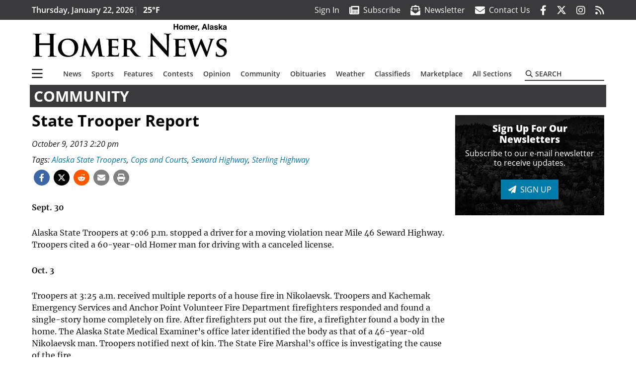

--- FILE ---
content_type: text/html; charset=utf-8
request_url: https://www.google.com/recaptcha/api2/aframe
body_size: 268
content:
<!DOCTYPE HTML><html><head><meta http-equiv="content-type" content="text/html; charset=UTF-8"></head><body><script nonce="JWmRAfFhb0vBqq7Wa1J6AA">/** Anti-fraud and anti-abuse applications only. See google.com/recaptcha */ try{var clients={'sodar':'https://pagead2.googlesyndication.com/pagead/sodar?'};window.addEventListener("message",function(a){try{if(a.source===window.parent){var b=JSON.parse(a.data);var c=clients[b['id']];if(c){var d=document.createElement('img');d.src=c+b['params']+'&rc='+(localStorage.getItem("rc::a")?sessionStorage.getItem("rc::b"):"");window.document.body.appendChild(d);sessionStorage.setItem("rc::e",parseInt(sessionStorage.getItem("rc::e")||0)+1);localStorage.setItem("rc::h",'1769112053682');}}}catch(b){}});window.parent.postMessage("_grecaptcha_ready", "*");}catch(b){}</script></body></html>

--- FILE ---
content_type: application/javascript; charset=utf-8
request_url: https://fundingchoicesmessages.google.com/f/AGSKWxXWEw9bPPffd4C3_0HuBTYE5oUKMRgX0GDlUDaPkFJGeulVbop9NFOHC0UO3pJWQtwof0Agy7jqg1ZMWiOwmTeBhHdsRdrNT-qoZqMq4Gf0hDeYHVs5BMVXVuw3xgzrLh8Y7sL8cyuKFW4WP9ndLcOfu6IaRaQL9FcKIZzkG6gjtrWASK_6lDIHPIrl/_/ads/250x120_/adbucket._bannerad./adbar_.php/ads/
body_size: -1288
content:
window['5dad1192-705e-4749-89a0-01fb1c7765b0'] = true;